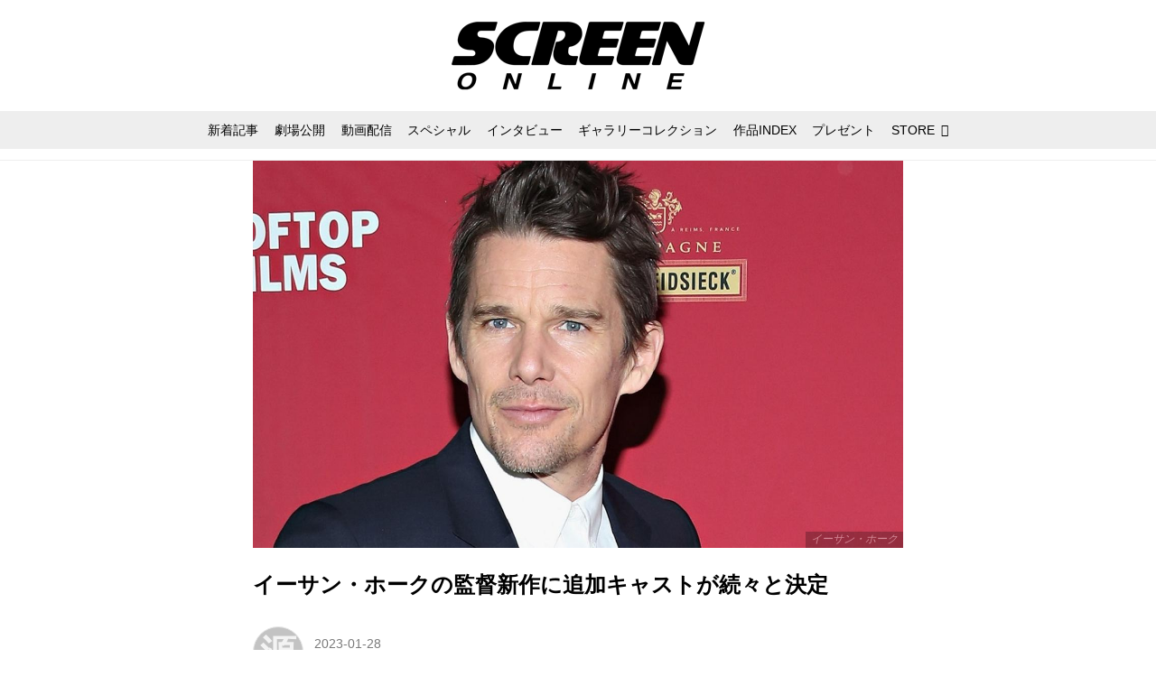

--- FILE ---
content_type: text/html; charset=utf-8
request_url: https://screenonline.jp/_ct/17602913?fr=wg&ct=rel
body_size: 18740
content:
<!DOCTYPE html>
<html lang="ja">
<head>

<meta charset="utf-8">
<meta http-equiv="X-UA-Compatible" content="IE=Edge">
<meta name="viewport" content="width=device-width, initial-scale=1">
<meta name="format-detection" content="telephone=no">
<link rel="shortcut icon" href="https://d1uzk9o9cg136f.cloudfront.net/f/portal/16777332/custom/2019/06/03/0b688323cc2794c1c48c6ccb33e67516f8154938.png">
<link rel="apple-touch-icon" href="https://d1uzk9o9cg136f.cloudfront.net/f/portal/16777332/custom/2019/06/03/0b688323cc2794c1c48c6ccb33e67516f8154938.png">
<link rel="alternate" type="application/rss+xml" href="https://screenonline.jp/_rss/rss20.xml" title="SCREEN ONLINE（スクリーンオンライン） - RSS Feed" />









<title>イーサン・ホークの監督新作に追加キャストが続々と決定 - SCREEN ONLINE（スクリーンオンライン）</title>

<meta name="description" content="イーサン・ホークが監督、製作、共同脚本を手がけ、彼の娘のTV『ストレンジャー・シングス 未知の世界』のマヤ・ホークが主演する、米作家フラナリー・オコナーの映画『山猫』Wildcat の共演者が決定。">







<link rel="canonical" href="https://screenonline.jp/_ct/17602913">


<meta http-equiv="Last-Modified" content="Sat, 28 Jan 2023 08:30:00 +0900">





<!-- Piwik -->

<script id="script-piwik-setting">
window._piwik = {
	'BASE':'https://acs01.rvlvr.co/piwik/',
	'trackers':{
		'173':null,
		'537':null,
	},
	'pageview':null,
	'event':null,
}
</script>


<script src="/static/dinoportal/js/piwikutil.js" async defer></script>





<noscript>
<img src="https://acs01.rvlvr.co/piwik/piwik.php?idsite=537&rec=1&url=https%3A//screenonline.jp/_ct/17602913%3Ffr%3Dwg%26ct%3Drel" style="border:0;display:none" alt="" width=1 height=1>
<img src="https://acs01.rvlvr.co/piwik/piwik.php?idsite=173&rec=1&url=https%3A//screenonline.jp/_ct/17602913%3Ffr%3Dwg%26ct%3Drel" style="border:0;display:none" alt="" width=1 height=1>

</noscript>

<!-- End Piwik Tracking Code -->
<!-- /page.PIWIK_BASE_URL, /is_preview -->





<meta name="twitter:widgets:csp" content="on">
<meta name="twitter:card" content="summary_large_image">
<meta property="og:type" content="article">
<meta property="og:url" content="https://screenonline.jp/_ct/17602913">

<meta property="og:title" content="イーサン・ホークの監督新作に追加キャストが続々と決定 - SCREEN ONLINE（スクリーンオンライン）">



<meta property="og:image" content="https://d1uzk9o9cg136f.cloudfront.net/f/16782943/rc/2023/01/27/010ad759a496ba42149734217f67016249c6a956_xlarge.jpg">
<meta property="og:image:width" content="1280">
<meta property="og:image:height" content="763">


<meta property="og:description" content="イーサン・ホークが監督、製作、共同脚本を手がけ、彼の娘のTV『ストレンジャー・シングス 未知の世界』のマヤ・ホークが主演する、米作家フラナリー・オコナーの映画『山猫』Wildcat の共演者が決定。">






<link rel="stylesheet" href="/static/lib/js/jquery-embedhelper.css?_=251225165549">


<link rel="preload" href="/static/lib/fontawesome-4/fonts/fontawesome-webfont.woff2?v=4.7.0" as="font" type="font/woff2" crossorigin>
<link rel="preload" href="/static/lib/ligaturesymbols-2/LigatureSymbols-2.11.ttf" as="font" type="font/ttf" crossorigin>

<script id="facebook-jssdk">/* hack: prevent fb sdk in body : proc by jquery-embedheler */</script>
<style id="style-prevent-animation">*,*:before,*:after{-webkit-transition:none!important;-moz-transition:none!important;transition:none!important;-webkit-animation:none!important;-moz-animation:none!important;animation:none!important}</style>


<link rel="stylesheet" href="/static/dinoportal/css/reset.css?251225165549">
<link rel="stylesheet" href="/static/dinoportal/css/common.css?251225165549">
<link rel="stylesheet" href="/static/dinoportal/css/common-not-amp.css?251225165549">
<link rel="stylesheet" href="/static/user-notify/user-notify.css?251225165549">
<link rel="stylesheet" href="/static/wf/css/article.css?251225165549">
<link rel="stylesheet" href="/static/wf/css/article-not-amp.css?251225165549">
<link rel="stylesheet" href="/static/dinoportal/css/print.css?251225165549" media="print">

<link rel="stylesheet" href="/static/lib/jquery-carousel/jquery-carousel.css?251225165549">
<link rel="stylesheet" href="/static/lib/jquery-carousel-2/jquery-carousel.css?251225165549">

<link href="/static/lib/ligaturesymbols-2/LigatureSymbols.min.css" rel="stylesheet" type="text/css">
<link href="/static/lib/ligaturesymbols-2/LigatureSymbols.min.css" rel="stylesheet" type="text/css">
<link href="/static/lib/rvlvr/rvlvr.css" rel="stylesheet">

<link rel="stylesheet" href="/static/dinoportal/custom/maxwidth.css?251225165549">


<!-- jquery migrate for develop -->
<script src="/static/lib/js/jquery-3.7.1.min.js"></script>
<script src="/static/lib/js/jquery-migrate-3.5.2.min.js"></script>	
<script src="/static/lib/js/jquery-migrate-enable.js"></script>

<script src="/static/lib/js/jquery-utils.js?251225165549"></script>




<script>$(function(){setTimeout(function(){$('#style-prevent-animation').remove();},1000)});</script>

<script>window._langrc={login:'ログイン',search:'検索'}</script>

<link rel="preload" href="https://fonts.gstatic.com/s/lobstertwo/v13/BngMUXZGTXPUvIoyV6yN5-fN5qU.woff2" as="font" type="font/woff2" crossorigin>

<link rel="stylesheet" href="/static/dinoportal/css/content.css?251225165549">
<link rel="stylesheet" href="/static/dinoportal/css/content-not-amp.css?251225165549">
<link rel="stylesheet" href="/static/dinoportal/css/content-paging.css?251225165549">
<link rel="stylesheet" href="/static/dinoportal/custom/content-sns-buttons-top-small.css?251225165549">
<link rel="stylesheet" media="print" onload="this.media='all'" href="/static/wf/css/article-votes.css?251225165549">
<link rel="stylesheet" media="print" onload="this.media='all'" href="/static/wf/css/article-carousel.css?251225165549">
<link rel="stylesheet" media="print" onload="this.media='all'" href="/static/wf/css/article-album.css?251225165549">
<link rel="stylesheet" media="print" onload="this.media='all'" href="/static/lib/js/tbl-md.css?251225165549">
<link rel="stylesheet" media="print" onload="this.media='all'" href="/static/wf/css/article-list.css?251225165549">
<link rel="stylesheet" media="print" onload="this.media='all'" href="/static/wf/css/article-lbox.css?251225165549">
<link rel="stylesheet" media="print" onload="this.media='all'" href="/static/wf/css/article-afls.css?251225165549">




<style>body:not(.ptluser-logined) .limited-more.init>span:after{content:'ログインして本文を読む'}.network-error>span:after,.limited-more.error>span:after{content:'通信エラーです' '\0a' 'しばらくして再読み込みしてください'}.album-link-title:empty::after{content:'アルバム'}.vote-result[data-content-cached-at-relative-unit="sec"]::before{content:attr(data-content-cached-at-relative-num)"秒前の集計結果"}.vote-result[data-content-cached-at-relative-unit="sec"][data-content-cached-at-num="1"]::before{content:attr(data-content-cached-at-relative-num)"秒前の集計結果"}.vote-result[data-content-cached-at-relative-unit="min"]::before{content:attr(data-content-cached-at-relative-num)"分前の集計結果"}.vote-result[data-content-cached-at-relative-unit="min"][data-content-cached-at-num="1"]::before{content:attr(data-content-cached-at-relative-num)"分前の集計結果"}.vote-result[data-content-cached-at-relative-unit="day"]::before{content:attr(data-content-cached-at-relative-num)"日前の集計結果"}.vote-result[data-content-cached-at-relative-unit="day"][data-content-cached-at-num="1"]::before{content:attr(data-content-cached-at-relative-num)"日前の集計結果"}</style>


<script id="script-acs-flags">
window._use_acs_content_dummy=false;
window._use_vpv_iframe=false;
</script>




<!-- custom css as less  -->


<script id="style-site-custom-evals">window._adjustwidgets = {start:2, step:4}</script>

<style id="style-site-custom" type="text/less">

/**** imported colors.less ****/


@colors-base: #666; 
@colors-base-bg: white; 
@colors-base-box: @colors-base; 
@colors-base-box-bg: fade(@colors-base, 8%); 

@colors-header: @colors-base; 
@colors-header-bg: @colors-base-bg; 
@colors-header-menu: @colors-header; 
@colors-header-menu-bg: @colors-header-bg; 
@colors-header-menu-active: black; 
@colors-header-menu-active-bg: transparent; 
@colors-header-menu-active-mark: black; 
@colors-header-shadow: #eee; 

@colors-footer: @colors-base-box; 
@colors-footer-bg: @colors-base-box-bg; 

@colors-widget: @colors-base-box; 
@colors-widget-bg: @colors-base-box-bg; 
@colors-marble: @colors-widget; 
@colors-marble-bg: @colors-widget-bg; 
@colors-marblebar: @colors-base; 
@colors-marblebar-bg: @colors-base-bg; 


@colors-menufeed-title: black; 
@colors-contents-title: @colors-base; 
@colors-cards-bg: #eee; 

@colors-content-heading: @colors-base; 
@colors-content-heading-decoration: @colors-base; 
@colors-content-subheading: @colors-base; 
@colors-content-subheading-decoration: @colors-base; 
@colors-content-body-link: inherit; 
@colors-content-body-link-active: inherit; 
@colors-content-quote: @colors-base-box; 
@colors-content-quote-bg: @colors-base-box-bg; 
@colors-content-box: @colors-base-box; 
@colors-content-box-bg: @colors-base-box-bg; 


@colors-paging-current: @colors-base-box; 
@colors-paging-current-bg: @colors-base-box-bg; 


@colors-spiral-header: @colors-header; 
@colors-spiral-header-bg: @colors-header-bg; 
@colors-spiral-header-shadow: @colors-header-shadow;



@colors-btn: black;
@colors-btn-bg: #eee;
@colors-btn-border: #ccc;

@colors-btn-colored: white;
@colors-btn-colored-bg: hsl(359, 57%, 49%);
@colors-btn-colored-border: hsl(359, 57%, 49%);


@colors-tab-active: hsl(359, 57%, 49%);



body {
	color: @colors-base;
	background: @colors-base-bg;
}
.content-info {
	color: @colors-base;
}

*,*:after,*:before {
	border-color: fade(@colors-base, 50%);
}



#header-container,
.menu-overflowed > .container {
	color: @colors-header;
}
#header-bgs:after {
	border-bottom-color: @colors-header-shadow;
}


.spiral-header-container {
	color: @colors-spiral-header;
}
.spiral-header-bgs {
	border-bottom-color: @colors-spiral-header-shadow;
}




#header-menu {
	color: @colors-header-menu;
}

.menu-overflowed > .container {
	color: @colors-header-menu;
	background: @colors-header-menu-bg;
}

#header-bg {
	background: @colors-header-bg;
}
.spiral-header-bg {
	background: @colors-spiral-header-bg;
}
#header-menu-bg {
	background: @colors-header-menu-bg;
}


#header:not(.initialized) {
	background: @colors-header-bg;
}
@media (max-width:767px) {
	#header:not(.initialized) #header-menu {
		background: @colors-header-menu-bg;
	}
}

#header-menu > a:hover,
#header-menu > a.active {
	color: @colors-header-menu-active;
	background: @colors-header-menu-active-bg;
}
#header-menu > a:hover:after,
#header-menu > a.active:after {
	border-bottom-color: @colors-header-menu-active-mark;
}


#footer {
	color: @colors-footer;
	background: @colors-footer-bg;
}


.newsfeed-block-header h2 {
	color: @colors-menufeed-title;
}

#newsfeed .wfcontent .content-link .content-title {
	color: @colors-contents-title;
}


#newsfeed.newsfeed-all-display-type-photo,
#newsfeed.newsfeed-all-display-type-card {
	background: @colors-cards-bg;
}


body.page-ctstock #main > .content .content-summary a:not(.btn),
body.page-ctstock #main > .content .content-body-body a:not(.btn),
body.page-content #main > .content .content-summary a:not(.btn),
body.page-content #main > .content .content-body-body a:not(.btn) {
	color: @colors-content-body-link;
}
body.page-ctstock #main > .content .content-summary a:not(.btn):hover,
body.page-ctstock #main > .content .content-summary a:not(.btn):active,
body.page-ctstock #main > .content .content-body-body a:not(.btn):hover,
body.page-ctstock #main > .content .content-body-body a:not(.btn):active,
body.page-content #main > .content .content-summary a:not(.btn):hover,
body.page-content #main > .content .content-summary a:not(.btn):active,
body.page-content #main > .content .content-body-body a:not(.btn):hover,
body.page-content #main > .content .content-body-body a:not(.btn):active {
	color: @colors-content-body-link-active;
}

.article > .article-heading {
	color: @colors-content-heading;
	border-color: @colors-content-heading-decoration;
}
.article > .article-subheading {
	color: @colors-content-subheading;
	border-color: @colors-content-subheading-decoration;
}


.article > .quotebox {
	color: @colors-content-quote;
	background: @colors-content-quote-bg;
}
.article > p.box {
	color: @colors-content-box;
	background: @colors-content-box-bg;
}



body:not(.custom-sidebar-separate) .widgets,
body.custom-sidebar-separate .widgets > *,
#newsfeed .widget {
	color: @colors-widget;
	background: @colors-widget-bg;
}


#newsfeed .marble {
	color: @colors-marble;
	background: @colors-marble-bg;
}
#newsfeed .marblebar {
	color: @colors-marblebar;
	background: @colors-marblebar-bg;
}


.btn,
.btn:hover,
.btn:active,
a.btn,
a.btn:hover,
a.btn:active,
a.btn:visited,
button,
button:hover,
button:active,
input[type="button"], input[type="submit"], input[type="reset"],
input[type="button"]:hover, input[type="submit"]:hover, input[type="reset"]:hover,
input[type="button"]:active, input[type="submit"]:active, input[type="reset"]:active {
	color:@colors-btn;
	background:@colors-btn-bg;
	border:1px solid @colors-btn-border;
}

.btn-colored, .btn-colored:hover, .btn-colored:active,
.btn-colored[disabled], .btn-colored[disabled]:hover,
a.btn-colored, a.btn-colored:hover, a.btn-colored:active, a.btn-colored:visited,
a.btn-colored[disabled], a.btn-colored[disabled]:hover, a.btn-colored[disabled]:visited,
input[type="button"].btn-colored, input[type="button"].btn-colored:hover, input[type="button"].btn-colored:active,
button:not([type]):not(.btn-normal),
button[type="submit"]:not(.btn-normal), input[type="submit"]:not(.btn-normal),
button[type="submit"]:not(.btn-normal):hover, input[type="submit"]:not(.btn-normal):hover,
button[type="submit"]:not(.btn-normal):active, input[type="submit"]:not(.btn-normal):active {
	color:@colors-btn-colored;
	background:@colors-btn-colored-bg;
	border:1px solid @colors-btn-colored-border;
}

.nav-tabs > li.active > a,
.nav-tabs > li.active > a:hover,
.nav-tabs > li > a:hover {
	border-bottom-color:@colors-tab-active;
}
.nav-tabs > li > a:hover {
	border-bottom-color:fade(@colors-tab-active, 30%);
}


body.page-ctstock #main>.content .content-body-body a.content-paging-link.content-paging-link-current,
body.page-ctstock #main>.content .content-body-body a.content-paging-link:hover,
body.page-content #main>.content .content-body-body a.content-paging-link.content-paging-link-current,
body.page-content #main>.content .content-body-body a.content-paging-link:hover {
	color: @colors-paging-current;
	background: @colors-paging-current-bg;
	border-color: @colors-paging-current;
}


/**** end of imported colors.less ****/


@colors-main: #000;
@colors-sub: #ea5549;
@colors-base: #222;
@colors-header: @colors-main; 
@colors-header-shadow: #fff;
@colors-cards-bg: #fff;
@colors-widget-bg: #fff;



/**** imported sidebar-separate.css ****/



body.custom-sidebar-separate {}

.widgets {
	padding: 0;
	background: transparent;
}

.widgets > * {
	padding: 20px;
	background: #f8f8f8;
}

.widgets > .nopadding {
	padding: 0;
}

.widget h3:first-child {
	padding-top: 0;
}

.widgets {
	border: 4px solid transparent;
}
body:not(.custom-sidebar-left) .widgets {
	border-right: none;
}
body.custom-sidebar-left .widgets {
	border-left: none;
}

.widgets > * + *, .widget + .widget {
	margin-top: 4px;
}

.main-contents {
	padding-top: 4px;
}
/**** end of imported sidebar-separate.css ****/



/**** imported feed-card-mobile-2cols.css ****/


body.custom-feed-card-mobile-2cols {}

@media (max-width :767px) {
	.newsfeed.newsfeed-all-display-type-photo .widget-wrap + .wfcontent,
	.newsfeed.newsfeed-all-display-type-card .widget-wrap + .wfcontent,	
	.newsfeed.newsfeed-all-display-type-photo .wfcontent + .wfcontent,
	.newsfeed.newsfeed-all-display-type-card .wfcontent + .wfcontent {
		width: 48%;
		width: -webkit-calc(50% - 7.5px);
		width: calc(50% - 7.5px);
		width: ~"calc(50% - 7.5px)"; 
		
		float: none;
		display: inline-block;
		vertical-align: top;
		
		margin-left: 5px! important;
		margin-right: 0! important;
	}
}

/**** end of imported feed-card-mobile-2cols.css ****/



/**** imported sidebar-left.css ****/



body.custom-sidebar-left {}

@media ( min-width : 768px) {
	.inserted-spiral .spiral-contents-container,
	#main-contents-container {
		padding-right: 0;
		padding-left: 314px;
	}
	.inserted-spiral .spiral-contents {
		margin-right:0;
	}
	.widgets {
		right: auto;
		left: 0
	}
}

/**** end of imported sidebar-left.css ****/


@adjustwidgets: ~`window._adjustwidgets = {start:2, step:4}`;

a#user-notifies-toggle, a#signup-icon, 
.content-bookmark.dummy-nativead, 
a.content-sponsored,
.wfuser-site, .user-heading-site,
.content-author-site-wrap,
.widget-content-author-site-wrap,
#newsfeed .wfcontent .content-body
 { display:none; }

#header-title {
	transition: .3s;
}
@media (min-width: 768px) {
	#header-title {
		max-width: 300px;
		width: 300px;
		padding: 14px 0;
	}
	#header.slide-up #header-title {
		width: 178px;
		padding-bottom: 10px;
	}
}
@media (max-width: 767px) {
	#header-title {
		width: 220px;
		padding: 14px 0;
	}
	#header.slide-up #header-title {
		width: 145px;
		padding: 8px 0 4px;
	}
}
#header-title > a > img {
	width: 100%;
}
#header-menu .nav-scroll a:hover::after, 
#header-menu .nav-scroll a.active::after {
	display: none;
}

#tag-heading.is-header-menu-tag .image-bg-blur, #tag-heading.is-header-menu-tag::after, #tag-heading.is-header-menu-tag h1.feed-title.tag-heading-tag i, #main > #tag-heading.is-header-menu-tag {
	display: none;
}
#tag-heading.is-header-menu-tag {
	display: block;
	padding: 0;
	font-size: 150%;
	font-weight: bold;
}
#tag-heading.is-header-menu-tag .container {
	margin: 0;
	padding: 0;
}
#tag-heading.is-header-menu-tag h1.feed-title.tag-heading-tag {
	line-height: 1.4;
	padding: .67em 0;
}
#tag-heading.is-header-menu-tag h1.feed-title.tag-heading-tag a {
	color: #000;
	text-shadow: none;
}
#newsfeed .content-author-info > .flex-item[data-pubdate]:after,
.my-newsfeed .content-author-info > .flex-item[data-pubdate]:after {
	content:attr(data-pubdate);
	display:block;
}
.newsfeed-all-display-type-card:not(.newsfeed-block) .content-title {
	line-height:1.4;
	white-space:normal;
	max-height: none;
	height: 4.2em;
	height: -webkit-calc(1.4em * 3);
	height: calc(1.4em * 3);
	height: ~"calc(1.4em * 3)";
	overflow: hidden;
	display: block;
}
@supports (-webkit-line-clamp:3) {
	.newsfeed-all-display-type-card:not(.newsfeed-block) .content-title {
	display: -webkit-box;
	-webkit-box-orient: vertical;
	-webkit-line-clamp: 3;
	}
}
#newsfeed .wfcontent .content-leading > a {
	position: relative;
	overflow: hidden;
}
#newsfeed .wfcontent .content-leading > a::after {
	content: "";
	position: absolute;
	z-index: 1;
	height: auto;
	text-align: center;
	font-size: 0.6em;
	padding: .3em 1em;
	left: 0px;
	top: 4px;
	font-weight: bold;
}
#newsfeed .wfcontent[data-pubdate-recent$="d"] .content-leading > a::after {
	content: "NEW";
	background: @colors-main;
	color: #fff;
}

.content-leading.flex-item {
	width: 30%;
}
.content-leading.flex-item + .flex-item {
	width: 70%;
}
#newsfeed .wfcontent .content-leading > a {
	background-position-x: 50%!important;
}
.newsfeed-all-display-type-card .wfcontent .wfcontent-container::after {
	background: linear-gradient(to right,@colors-sub 50%,transparent 50%);
}
@media (max-width:767px) {
	.widget-wrap { display: block; }
	#newsfeed .wfcontent .content-body {
		font-size: 90%;
	}
	.content-leading.flex-item {
		width: 32%;
	}
	.content-leading.flex-item + .flex-item {
		width: 68%;
	}
	#newsfeed .wfcontent .content-link {
		font-size: 80%;
	}
	.widget-content-leading {
		width: 40%;
	}
	.widget-content-text {
		width: 60%;
	}
	.widget-content-leading .img-wrap::before {
		padding-top: 75%;
	}
	.widget-content-title {
		font-size: 90%;
		font-weight: normal;
		line-height: 1.5;
	}
	.widget-content-title, .content-region .widget-content.with-author-info .widget-content-title, .content-region .widget-content.no-author-info .widget-content-title {
		max-height: 4.4em;
		-webkit-line-clamp: 3;
	}
	.widget-content-author {
		display: none;
	}
	#newsfeed .widget {
		background: @colors-widget-bg;
		padding: 20px 15px;
		margin: 0;
	}
 	#newsfeed .widget.store_item {
		margin: 15px;
	}
}


@media (max-width:767px) {
	.page-tag .heading#path-custom-feed-heading {
		padding-left: 15px;
		padding-right: 15px;
	}
}

/* コンテンツ */
.article > .article-heading {
	border-bottom: none;
	border-left: 8px solid;
	margin: 3.5em 0 1.5em;
	padding: 5px 0 5px 10px;
	line-height: 1.4;
	letter-spacing: .05em;
	font-size: 125%;
}
.article > .article-subheading {
	margin: 3em 0 1.5em;
	font-size: 110%;
	line-height: 1.4;
	letter-spacing: .05em;
}
.article > .article-heading + .article-subheading {
	margin-top: 1.5em;
}

.content-summary, .article>p.summary, .article p {
	letter-spacing: .05em;
	line-height: 1.8;
}
/*.content .content-tags {
	display: none;
}
.content-body-custom-bottom + .content-info + .content-tags {
	display:block;
}*/
#main>.content a.content-tag {
	border-radius: 2em;
	padding: 0.55em 0.9em 0.52em;
	margin: 0 0.6em 0.6em 0;
	font-weight: bold;
}
#main > .content .content-region a.content-tag, 
#main > .content .content-cover-style-none a.content-tag, 
#main > .content .content-cover.content-cover-style-narrow a.content-tag {
	color: #333;
	background: #f4f4f4;
	border: none;
	box-shadow: none;
}
#main > .content .content-region a.content-tag:hover, 
#main > .content .content-cover-style-none a.content-tag:hover, 
#main > .content .content-cover.content-cover-style-narrow a.content-tag:hover {
	color: #fff;
	background: #000;
}
.content-body .content-tags>.content-tag>span {
	opacity: 1;
}
.content-body .content-info, 
.content-cover .content-info {
	margin-top: 30px;
	margin-bottom: 20px;
}
#main>.content a.content-tag::before {
	content: '#';
	margin-right: 3px;
}
@media (min-width:768px) {
	.content-region .widgets {
		padding: 0;
	}
	.content-region .widget-content {
		margin: 15px 0 0 0 !important;
		width: 49%;
	}
	.content-region .widget-content:nth-child(even){
		margin-left: 2% !important;
	}
}
@media (max-width: 767px) {
	.content-region .widgets {
		font-size: 100%;
	}
	.content-region .widgets .widget-content {
		width: 100%;
	}
	.content-region .widget-content + .widget-content {
		margin-top: 8px !important;
	}
}
body.page-content #main > .content .content-body-body a:not(.btn) {
	text-decoration: underline;
}
body.page-content #main > .content .content-body-body a:not(.btn):hover {
	text-decoration: underline;
	color: @colors-sub;
}
.ads-google {
	padding: 8px 0;
	text-align: center;
}
/* 記事下の広告 */
.ct-ad-wrap {
	margin: 40px 0;
	padding: 0 16px;
}
.ct-ad-wrap > .flex-container > .flex-item {
	width: 300px;
	height: 250px;
}
@media (max-width: 767px) {
	.ct-ad-wrap {
	margin: 40px -15px;
	}
	.ct-ad-wrap > .flex-container > .flex-item {
	margin: 0 auto;
	}
	.ct-ad-wrap > .flex-container > .flex-item:nth-child(1) {
	margin: 0 auto 40px;
	}
}
.sns-shares-content-top + .content-gam-under_share_btn {
	margin-top: 2em;
}

div[class*="ad--gam"] {
	text-align: center;
	margin-left: auto;
	margin-right: auto;
}


/* トップに GAM を設置するために全体の幅調整 */
@media (min-width: 768px){
	#main-contents-container {
		padding-left: 320px;
	}
	.newsfeed-block-header-container,
	.newsfeed-block.newsfeed-all-display-type-card .newsfeed-block-contents {
		padding: 0 ;
	}

	body:not(.page-content) #main, .inserted-spiral .spiral-header-defaults, .inserted-spiral .spiral-contents-container, #header-defaults, body.custom-header-menu-always-mobile #header-menu, #common-header, #main>.breadcrumbs>ol, #footer-container {
		max-width: 1048px;
	}
}

/* 広告調整 */
[class^="ads-yone"] {
	text-align: center;
}
.ads-yone--inner-billboard {
	margin: 16px 0;
}

#newsfeed.newsfeed-all-display-type-normal .adsense-wrap {
	border-top: 1px solid #eee;
	border-bottom: 1px solid #eee;
	padding-top: 8px;
}
._popIn_recommend ._popIn_recommend_header {
	border-bottom-color: @colors-base!important;
}
.widget h3 { color: @colors-base; }
ul.widget-tags-list > li:hover { color: @colors-sub; }

</style>
<script>
<!--
/* custom css */
(function(d, s){
	var m, rx = /^@(import|requirejs:)\s+(\((css|less)\))?\s*(url\()?('|"|)(.+?)\5(\))?;/gm;
	var scripts = {};
	var bc = [], hd = d.getElementsByTagName('head')[0];
	function procCustomLess(custom_css) {
		custom_css =
			custom_css
				.replace(/\/\*([\S\s]*?)\*\//mg, '')
				.replace(/\/\/.*$/g, '');
		// console.log('custom_css:\n' + custom_css);
		while (m = rx.exec(custom_css)) {
			var cmd = m[1], arg = m[6];
			if (arg.indexOf('/static/dinoportal/custom/') != 0) {
				continue;
			}
			console.log('custom css:cmd=' + cmd + ',arg=' + arg);
			({
				'import': function(arg, m){
					m = arg.match(/^.+\/([^\/]*)\.(css|less)$/);
					if (m) {
						bc.push('custom-' + m[1]);
					}
				},
				'requirejs:': function(arg, m){
					m = arg.match(/^.+\/([^\/]*)\.(js)$/);
					if (m) {
						// $('<'+'script src='+m[2]+'></'+'script>').appendTo('body');
						s = d.createElement('script');
						s.src = arg;
						hd.appendChild(s);
					}
				},
			}[cmd]||(function(){}))(arg);
		}
	}
	function procCustomLessImported(custom_css){
		// chrome 101 workaround #4302 / server side import css,less
		var m, rx2 = /\*\*\* imported ((\S+)\.(less|css)) \*\*\*/gm;
		while (m = rx2.exec(custom_css)) {
			console.log('custom css server imported:' + m[1])
			bc.push('custom-' + m[2]);
		}
	}
	var custom_css = (d.getElementById('style-site-custom')||{}).innerHTML;
	custom_css && procCustomLess(custom_css);
	custom_css && procCustomLessImported(custom_css);
	custom_css = (d.getElementById('style-path-custom')||{}).innerHTML;
	custom_css && procCustomLess(custom_css);
	custom_css && procCustomLessImported(custom_css);
	$(function(){
		d.body.className = d.body.className + ' ' + bc.join(' ');
		$(document).trigger('loadcustoms');
		window._customized = {};
		$.each(bc, function(i, v){
			var vname = v.replace(/custom-/, '').replace(/-/g, '_');
			window._customized[vname] = true;
		});
		console.log('body.' + bc.join('.'));
		console.log('window._customized', window._customized);
	});
})(document);
/*  less */
window.less = { env:'development', errorReporting:'console', dumpLineNumbers: "comments", logLevel:2, compress:false, javascriptEnabled:true };

(function(){
	var ls = document.getElementById('style-site-custom'),
		ls_txt = ls.textContent.replace(
			/^\/\*\*\* external import: (.+) \*\*\*\//gm, function(a, href){
				var ln = document.createElement('link');
				ln.setAttribute('data-from-customcss', '1');
				ln.rel = 'stylesheet';
				ln.href = href;
				ls.parentNode.insertBefore(ln, ls);
				console.log('custom css: inserted external link[rel="stylesheet"]', ln);
				return '/* replaced */';
			});
})();

(function(s){
	if (window.navigator.userAgent.match(/msie (7|8|9|10)/i)) {
		s.src = '/static/lib/less/less.min.js?_=251225165549';
	} else {
		s.src = '/static/lib/less-4.1.2/less.min.js?_=251225165549';
	}
	document.head.appendChild(s);
})(document.createElement('script'));

/*  */
// ' -->
</script>



<!-- end of custom css -->

<style id="style-spaceless-init">.spaceless > * { float:left; }</style>

<!-- acs --><!-- Global site tag (gtag.js) - Google Analytics -->
<script async src="https://www.googletagmanager.com/gtag/js?id=UA-12626894-1"></script>
<script>
  window.dataLayer = window.dataLayer || [];
  function gtag(){dataLayer.push(arguments);}
  gtag('js', new Date());

  gtag('config', 'UA-12626894-1');
  gtag('config', 'G-KSB4DTLXPG');
 
 
 
 window.gtag = window.gtag||function(){dataLayer.push(arguments)};
function _vpvup(ev){
	// 仮想PVイベントを送信
	gtag('event', 'page_view', {
		page_path: '/' + ev.detail.new_href.split('/').slice(3).join('/'),
		page_location: ev.detail.new_href,
		page_referrer: ev.detail.old_href,
	});
}
// URL変更でPVアップ : GA4の拡張計測機能を活かす場合は不要
document.addEventListener('_changehref', _vpvup);
// 一覧の動的ページ追加でPVアップ
document.addEventListener('_virtualpv', _vpvup);
</script>

<meta name="google-site-verification" content="EKuhy055kYHXDEhG852el55lvKTj-cTtwK-z_MXz3AM" />

<!-- Twitter universal website tag code -->
<script>
!function(e,t,n,s,u,a){e.twq||(s=e.twq=function(){s.exe?s.exe.apply(s,arguments):s.queue.push(arguments);
},s.version='1.1',s.queue=[],u=t.createElement(n),u.async=!0,u.src='//static.ads-twitter.com/uwt.js',
a=t.getElementsByTagName(n)[0],a.parentNode.insertBefore(u,a))}(window,document,'script');
// Insert Twitter Pixel ID and Standard Event data below
twq('init','o5kio');
twq('track','PageView');
</script>
<!-- End Twitter universal website tag code -->

<!-- //Connect Container: Platform One 21153358 -->
<script src="//get.s-onetag.com/89f7ca13-c413-4974-8a7f-9877fee11e16/tag.min.js" async defer></script><!-- /acs -->

</head>
<body class="page-content page-content-17602913 " data-hashscroll-margin="return 8 + $('#header-menu').height() + $('#header-container').height()">







<div id="left-menu">
	<div id="left-menu-container">
		<ul class="menu vertical">
			<li class="menu-item" id="left-menu-font-expander"><a class="font-expander" href="#"></a></li>
			<li class="divider"></li>
			<li id="left-menu-home" class="menu-item active"><a href="https://screenonline.jp"><i class="fa fa-home fa-fw"></i> ホーム</a></li>
					
		<li class="menu-item ">
			
			
			
			<a class="menu-page" href="/title-index"><i class="fa fa-list-ul fa-fw"></i> 作品INDEX</a>
			
			
			
			
			
			
			
			
		</li>
		
		<li class="menu-item ">
			
			
			
			<a class="menu-page" href="/about"><i class="fa fa-info-circle fa-fw"></i> SCREEN ONLINEについて</a>
			
			
			
			
			
			
			
			
		</li>
		
		<li class="menu-item ">
			
			
			
			<a class="menu-page" href="/adino"><i class="fa fa-volume-up fa-fw"></i> 広告掲載について</a>
			
			
			
			
			
			
			
			
		</li>
		
		<li class="menu-item ">
			
			<a class="menu-externallink" href="https://screenstore.jp/"  target="_blank"><i class="fa fa-shopping-basket fa-fw"></i> SCREEN STORE</a>
			
			
			
			
			
			
			
			
			
			
		</li>
		
		<li class="menu-item ">
			
			
			
			
			
			<a class="menu-contact" href="/contact"><i class="fa fa-envelope-o fa-fw"></i> お問い合わせ</a>
			
			
			
			
			
			
		</li>
		
		<li class="menu-item ">
			
			<a class="menu-externallink" href="http://www.kindaieigasha.co.jp"  target="_blank"><i class="fa fa-external-link fa-fw"></i> 運営会社</a>
			
			
			
			
			
			
			
			
			
			
		</li>
		
		<li class="menu-item ">
			
			
			
			<a class="menu-page" href="/press_release"><i class="fa fa-folder-open fa-fw"></i> プレスリリース</a>
			
			
			
			
			
			
			
			
		</li>
		
		<li class="menu-item ">
			
			
			
			<a class="menu-page" href="/guide_shortcut"><i class="fa fa-bookmark fa-fw"></i> ホーム画面に追加する方法</a>
			
			
			
			
			
			
			
			
		</li>
		

		</ul>
	</div>
</div>

<div id="header">
	<div id="header-container">
		<div id="header-bgs"><div id="header-bg"></div><div id="header-menu-bg"></div></div>
		<div id="header-defaults" class="flex-container flex-mobile">

			<div id="header-title" class="flex-item flex-order-1 fillchild">
				<a href="https://screenonline.jp" class="centeringchild-v">
								
				<img src="https://d1uzk9o9cg136f.cloudfront.net/f/portal/16777332/rc/2019/05/31/8a4db07ac4a0821fe06859ece3b5c61245454cc2.png" srcset="https://d1uzk9o9cg136f.cloudfront.net/f/portal/16777332/rc/2019/05/31/8a4db07ac4a0821fe06859ece3b5c61245454cc2.png 1x
						,https://d1uzk9o9cg136f.cloudfront.net/f/portal/16777332/rc/2019/05/31/39d8a64c9ebbee0e8bc92c964b25d35574d9f79c.png 2x
						,https://d1uzk9o9cg136f.cloudfront.net/f/portal/16777332/rc/2019/05/31/fbbdee46718c0527ff2a99412f8828bb32719f5b.png 3x
				" alt="SCREEN ONLINE（スクリーンオンライン）"
				>
				

				</a>
			</div>

			<div id="header-menu" class="flex-item flex-order-2 flexible spaceless flex-container flex-mobile justify-content-flex-start customized">
				<!-- free_box1 --><div class="nav-scroll">
<a href="/_tags/新着記事" data-tag="新着記事"><span>新着記事</span></a>
<a href="/_tags/新作映画" data-tag="新作映画"><span>劇場公開</span></a>
<a href="/_tags/動画配信" data-tag="動画配信"><span>動画配信</span></a>
<a href="/_tags/スペシャル" data-tag="スペシャル"><span>スペシャル</span></a>
<a href="/_tags/インタビュー" data-tag="インタビュー"><span>インタビュー</span></a>
<a href="/_tags/ギャラリーコレクション" data-tag="ギャラリーコレクション"><span>ギャラリーコレクション</span></a>
<a href="/title-index"><span>作品INDEX</span></a>
<a href="/_tags/プレゼント" data-tag="プレゼント"><span>プレゼント</span></a>
<a href="https://screenstore.jp/" target="_blank"><span> STORE</span></a>
</div>
				
			</div>
			<div id="header-right" class="flex-item flex-order-3 flex-center spaceless flex-container align-items-center wrap flex-mobile">
				<a id="search-icon" href="/_fq" class="flex-item">
					<i class="fa fa-search"></i>
				</a>
				




<a id="user-notifies-toggle" href="#"><i class="fa fa-info-circle"></i></a>

<div id="user-notifies">
	<div class="user-notifies-content">
		<div class="user-notifies-title">
			<span class="fa fa-info-circle"></span>
			<span id="user-notifies-close"><i class="fa fa-times"></i></span>
		</div>
		<div class="user-notify template" data-notify-updated="2000-01-01T09:00Z">
			<div class="user-notify-overview">
				<span class="user-notify-date">2000-01-01</span>
				<span class="user-notify-message">template</span>
			</div>
			<div class="user-notify-detail">
				<div class="user-notify-detail-content">template</div>
			</div>
		</div>
		<div class="user-notify-nothing">
			<div for-lang="ja">お知らせはありません</div>
			<div for-lang="en">No Notification</div>
		</div>
		
		
		
	</div>
</div>
<div class="user-notify-loaded"></div>

<script>(function(){var auto_clear_unread=false;var data={cookie_path:'/',notifies:[]};data.auto_clear_unread=auto_clear_unread;window._user_notifies=data;})();</script>



				
				
				
				<a id="menu-icon" href="#" class="flex-item"><i class="fa fa-bars"></i></a>
			</div>
		</div>
	</div>
</div>

<script src="/static/dinoportal/js/common-adjustheader.js?_=251225165549"></script>




<div id="main">


	
	
	
	
	
	<div id="common-header"><!-- GAMここから 初期設定ここから -->
<script async src="https://securepubads.g.doubleclick.net/tag/js/gpt.js"></script>
<script>
	var googletag = googletag || {};
	googletag.cmd = googletag.cmd || [];
</script>

<script>
	googletag.cmd.push(function () {
		googletag.pubads().disableInitialLoad();
		googletag.pubads().enableSingleRequest();
		googletag.pubads().collapseEmptyDivs();
		googletag.enableServices();
	});
</script>
<!-- GAMここから 初期設定ここまで -->


<style>
/* 画像保存禁止 */
img {
	pointer-events: none; 
	-webkit-touch-callout:none;
	-webkit-user-select:none;
	-moz-touch-callout:none;
	-moz-user-select:none;
	touch-callout:none;
	user-select:none;
}


/* ヘッダまわり */
#header.slide-up #header-container {
	transform: translateY(0);
}
#header-defaults {
	flex-direction: column;
	justify-content: center;
	align-items: center;
	position: relative;
}
#header-right {
	position: absolute;
	width: 100%;
	padding: 0;
	right: 0;
	top: calc(123px / 2 - 1em);
	transition: .15s;
}
#header.slide-up #header-right {
	top: calc(80px / 2 - 1em + 4px);
}
#header-right > * {
	top: 0;
}
#header-right > a {
	width: auto;
	position: absolute;
	padding: 0px 16px;
	font-size: 1.5em;
	line-height: 1;
}
a#menu-icon {
	left: 0;
}
a#search-icon {
	right: 0;
}
#header-sns-icon {
	position: absolute;
	right: calc(1em + 16px * 3);
	display: flex;
}
#header-sns-icon>a {
	display: block;
}
#header-sns-icon .fa {
	padding: 0px 16px;
	font-size: 1.65em;
	line-height: 1;
}
#header-menu {
	display: flex;
	align-items: center;
	width: 100%;
	font-size: 13.5px;
	background: #eee;
}
#header-menu>* {
	height: auto;
}
#header-menu .nav-scroll {
	display: flex;
	align-items: center;
	padding: 6px 15px;
	margin: 0 auto;
}
@media (min-width: 768px) {
	#header-menu {
		width: 100vw;
		margin: 0 calc(50% - 50vw);
	}
	#header-menu .nav-scroll {
		justify-content: center;
		max-width: 1078px;
		margin: 0 auto;
	}
}
#header-menu .nav-scroll a {
	line-height: 1;
	padding: .65em .5em .63em;
	border-radius: 2em;
	transition: .2s;
}
#header-menu .nav-scroll a + a {
	margin-left: .3em;
}
#header-menu .nav-scroll a.active {
	background: #000;
	color: #fff;
	padding: .65em 1.2em .63em;
}

#header-menu .nav-scroll a:hover {
	background: #000;
	color: #fff;
	padding: .65em 1.2em .63em;
}

#header-menu .nav-scroll a[target="_blank"] span::after {
	content: '\f08e';
	font-family: 'FontAwesome';
	display: inline-block;
	padding-left: .5em;
}
#header-container, .spiral-header-container {
	height: auto;
}
#main {
	padding-top: 177px!important;
}

@media (max-width: 767px) {
	#header-right {
		top: calc(97px / 2 - 1em);
	}
	#header.slide-up #header-right {
		top: calc(58px / 2 - 1em + 4px);
	}
	#header-sns-icon { display: none; }

	#header-menu {
		 position: relative;
		 padding: 0;
	}
	#header-menu::after {
		content: '';
		display: block;
		width: 40px;
		height: 100%;
		top: 0;
		right: 0;
		background: linear-gradient(90deg,hsla(0,0%,100%,0),#eee);
		position: absolute;
	}
	#header-menu .nav-scroll {
		overflow-x: auto;
		-webkit-overflow-scrolling: touch;
		 justify-content: flex-start;
		 padding-right: 25px;
	}
	#main {
		padding-top: 145px!important;
	}
}

#left-menu.opened #left-menu-container {
	-webkit-transform: translateY(123px);
	-moz-transform: translateY(123px);
	-ms-transform: translateY(123px);
	transform: translateY(123px);
}
#left-menu-container {
	max-height: -webkit-calc(100vh - 123px);
	max-height: calc(100vh - 123px);
}
@media (min-width: 768px) {
	#left-menu-container {
		right: auto;
		left: calc( 100vw / 2 - 1048px / 2);
	}
}
@media (max-width: 767px) {
	#left-menu.opened #left-menu-container {
		-webkit-transform: translateY(94px);
		-moz-transform: translateY(94px);
		-ms-transform: translateY(94px);
		transform: translateY(94px);
	}
	#left-menu-container {
		max-height: -webkit-calc(100vh - 94px);
		max-height: calc(100vh - 94px);
	}
}

/* ヘッダまわり ここまで */


/* カード型調整 */
@media (min-width: 768px) {
	.newsfeed-all-display-type-card .newsfeed-container {
		margin-right: -15px;
	}
	.newsfeed-all-display-type-card .wfcontent {
		width: calc( 100% / 3 - 16px);
		margin: 0 15px 15px 0 !important;
	}
	.newsfeed-all-display-type-card .wfcontent .wfcontent-container::after {
		content: '';
		display: block;
		position: absolute;
		width: calc(100% + 2px);
		height: 3px;
		left: -1px;
		bottom: -1px;
		background-position: right bottom;
		background-size: 201% 200%;
		transition: background .3s;
	}
	.newsfeed-all-display-type-card .wfcontent:hover .wfcontent-container::after {
		background-position: left bottom;
	}
}
.newsfeed-all-display-type-card .wfcontent .wfcontent-container {
	padding: 0!important;
	border: 1px solid #ccc;
}
.newsfeed-all-display-type-card .wfcontent-container.flex-container > .flex-item + .flex-item {
	padding: 0 8px 8px;
}
.newsfeed-all-display-type-card .wfcontent .content-link {
	padding-bottom: 10px;
}
#newsfeed.newsfeed-all-display-type-card .wfcontent .content-title, 
.newsfeed-all-display-type-card .wfcontent .content-title {
	height: 4em;
	font-size: 120%;
	font-weight: bold;
	line-height: 1.4;
	margin-bottom: 3px;
	padding-bottom: 0;
}
.newsfeed-all-display-type-card .content-author-avater {
	display: none;
}
#newsfeed.newsfeed-all-display-type-card .content-info,
.newsfeed-all-display-type-card .content-info {
	text-align: right;
	margin-right: 8px;
	margin-top: 10px;
}

@media (max-width: 767px) {
	#newsfeed.newsfeed-all-display-type-card {
		padding: 0 10px;
	}
	#newsfeed.newsfeed-all-display-type-card .wfcontent {
		width: calc( 100% / 2 - 5px * 2);
		margin: 0 5px 10px!important;
	}
	#newsfeed .wfcontent .content-info {
		font-size: 75%;
	}
}
.main-contents >.newsfeed:first-child {
	padding-top: 20px;
}
#newsfeed.newsfeed-all-display-type-card .top-gam-newsfeed {
	margin: 0 0 15px;
}



/* サイドカラムCSS */
#newsfeed .widget {
	padding: 20px 5px;
}
#newsfeed .for-mobile .side-sns {
	display:flex;
	flex-wrap:wrap;
	justify-content: space-between;
	height: 2.4em;
	margin: 20px;
	padding: 0;
}
#newsfeed .for-mobile .side-sns>a {
	font-size: 160%;
	color:#fff;
	width: 32%;
	display: flex;
	align-items: center;
	justify-content: center;
}
#newsfeed .for-mobile .side-sns>a:hover {
	text-decoration: none;
}
a#facebook-banner { background:#3b5998; }
a#twitter-banner { background: #4c9feb; }
a#youtube-banner { background: #be351c; }

.widgets {
	width: 300px;
	border:none;
}
.widget, .widget.banners {
	padding: 20px 0px;
}
.widget.banners + .widget.banners {
	margin-top: 15px;
}
.banners>*+* {
	margin-top: 8px;
}
ul.widget-tags-list > li {
	display: inline-block;
	width: 100%;
	background: #f4f4f4;
	margin: 0;
	padding: 0;
	font-weight: bold;
	line-height: 1.3;
	transition: .15s;
}
ul.widget-tags-list > li + li {
	margin-top: 0.3em;
}
ul.widget-tags-list > li > a {
	display: flex;
	padding: .6em .6em .6em .8em;
	white-space: normal;
}
ul.widget-tags-list > li:hover > a {
	text-decoration: none;
}
.widget.keywords ul.widget-tags-list > li > a::before {
	content: '#';
	margin-right: 0.2em;
}
.widget.store_item,
#newsfeed .widget.store_item {
	border:1px solid #ccc;
}
.widget.store_item {
	margin: 20px 0px;
	padding: 15px 12px;
}
.widget.store_item  h3 {
	font-size:119%;
}
.widget.store_item > ul {
	padding-left: 0;
	font-size: 120%;
}
.store_item .widget-content-leading {
	width: 30%;
}
.store_item .widget-content-text {
	width: 70%;
}
.store_item .widget-content-author {
	display: none;
}
.store_item .widget-content-title {
	max-height: 4em;
	font-size: 85%;
	font-weight: bold;
	-webkit-line-clamp: 3;
}


/* 作品個別ページ */ 
film-info .top-block {
	border-bottom: 1px solid #eee;
	margin-bottom: 35px;
}
film-info .film-title {
	font-size: 200%;
	letter-spacing: .05em;
	margin-bottom: 0;
}
film-info .film-data {
	font-size: 85%;
	margin: .5em 0 1em;
	color: #333;
}
.film-info h3 {
	font-size: 100%;
	margin: 2em 0 .5em;
}
.film-info h3 + * {
	margin-top: 0;
}
.cast-list {
	padding: 0;
	list-style: none;
	color: #333;
}
.character-name {
	padding-left: 1em;
	position: relative;
}
.character-name::before {
	content: '/';
	display: inline-block;
	margin-right: 1em;
}
.film-info .film-credit {
	font-size: 85%;
	margin-top: 32px;
}
.film-info #expand-detail {
	display: none;
}
.film-info .expand-wrapper {
	display: none;
}
.film-info .expand-detail-label span::before {
	content: '\f078';
	font-family: 'FontAwesome';
	font-size: 75%;
	position: absolute;
	right: 2.5em;
}
.film-info .expand-detail-label span {
	display: flex;
	border-radius: 5em;
	justify-content: center;
	align-items: center;
	margin: 25px auto 0;
	cursor: pointer;
	background: #f4f4f4;
	color: #515151;
	width: 23em;
	max-width: 100%;
	height: 4em;
	font-size: 85%;
	position: relative;
}
.film-info #expand-detail:checked ~.expand-wrapper {
	display: block;
}
.film-info #expand-detail:checked ~.expand-detail-label {
	display: none;
}
.film-info .expand-detail-label span:hover {
	opacity: .8;
}
#index-link {
	display: block;
	width: min(18em, 100%);
	font-size: 85%;
	padding: 0 1em;
	margin: 15px auto 0;
	text-align: center;
	position: relative;
	text-decoration: none;
	transition: .3s;
}
#index-link:hover {
	opacity: .7;
}
#index-link::after {
	content: '\f105';
	font-family: fontAwesome;
	margin-left: .6em;
	position: absolute;
}
#expand-detail:checked ~ #index-link {
	margin-top: 20px;
	margin-right: 15px;
	text-align: right;
}
.film-info .feed-headtitle {
	margin: 60px 0 -15px;
}
.custom-feed-card-mobile-2cols .film-info .feed-headtitle {
	margin: 60px 0 0;
}
@media (max-width: 767px) {
	.film-info .film-title { 
		font-size: 155%;
	}
	#expand-detail:checked ~ #index-link {
		margin-right: 0;
	}
	.film-info .feed-headtitle {
		margin-bottom: 0;
	}
}


/* 記事内css調整 */
.font-color-center{
	display: block;
	text-align: center;
}

/* 目次番号改行 bug workaround */
.article .toc-item::before {
	white-space:nowrap;
}

/* あわせて読みたい */
.lbox[data-lbox="more-content"] {
	position: relative;
	padding-top: 1.8em;
}

.lbox[data-lbox="more-content"]::before {
	content: "\f016\00a0\00a0あわせて読みたい";
	background: #333;
	color: #fff;
	position: absolute;
	top: 0;
	padding: 0.75em 2em;
	display: inline-block;
	font: normal normal normal 14px/1 FontAwesome;
	font-size: 80%;
	text-rendering: auto;
	-webkit-font-smoothing: antialiased;
	-moz-osx-font-smoothing: grayscale;
}

.lbox[data-lbox="more-content"] .lbox-child {
	/* padding: 0; */
	border: 3px solid #333;
}


.lbox[data-lbox="more-content"] .cite-box>a {border: none;}

@media (max-width: 767px){
	.lbox[data-lbox="more-content"] .cite-box .thumb {float: none;width: 100%;}
	.lbox[data-lbox="more-content"] .cite-box:not(.text-full) .thumb+.description {position:relative;padding: 1em 0 0;}
	.lbox[data-lbox="more-content"] .cite-box:not(.text-full) .description>.container p {display: none;}
}



	/* ディズニープラス用ボタン */

.disney-btn {
    max-width:550px;
    height:55px;
    line-height:55px;
    margin: 0 auto;
}
.disney-btn a {
    display:block;
    width:100%;
    height:100%;
    text-decoration: none!important;
    background:#000;
    text-align:center;
    color:#fff!important;
    font-size:22px;
    font-weight:bold;
    border-radius:50px;
    -webkit-border-radius:50px;
    -moz-border-radius:50px;
}
.disney-btn a:hover{
    background:#000;
    color:#ffa500!important;
    margin-left:0px;
    margin-top:0px;
    box-shadow:none;
}
@media (max-width: 550px) {
    .disney-btn a {
        font-size: 90%;
        padding: 0 1.5em;
    }
}
</style>

<!-- ヘッダメニュースクロール -->
</div>
	
	






		<!-- cxenseparse_start -->
		<div
			
				id="content-17602913"
				data-content="17602913"
				
				
				data-title="イーサン・ホークの監督新作に追加キャストが続々と決定 - SCREEN ONLINE（スクリーンオンライン）"
				data-title-only="イーサン・ホークの監督新作に追加キャストが続々と決定"
				
					data-href="https://screenonline.jp/_ct/17602913"
				
				data-pubdate="2023-01-28"
				data-pubdate-recent="-past"
				data-pubdate-at="2023-01-28T08:30:00+09:00"
				data-updated="2023-01-28"
				data-updated-recent="-past"
				data-updated-at="2023-01-28T01:32:20+09:00"
				
				data-content-cached-at="2026-01-22T13:57:46.166345+09:00"
				
				data-tags=" 最新映画ニュース イーサン・ホーク マヤ・ホーク ヴィンセント・ドノフリオ ローラ・リニー "
			
				class="content
					
					
					has-image
					
					
					
					"
			>
			
			
			
			
	<div class="content-cover has-image image-bg content-cover-style-narrow prevent-bg-text-style"
			data-cover-via-text="イーサン・ホーク"
			
			><div class="image-bg-blur"
		 data-bgimage-lazy="https://d1uzk9o9cg136f.cloudfront.net/f/16782943/rc/2023/01/27/010ad759a496ba42149734217f67016249c6a956_xlarge.jpg"	style="background-image:url(https://d1uzk9o9cg136f.cloudfront.net/f/16782943/rc/2023/01/27/010ad759a496ba42149734217f67016249c6a956_large.jpg#lz:xlarge); background-position:50% 50%;"
		><img src="https://d1uzk9o9cg136f.cloudfront.net/f/16782943/rc/2023/01/27/010ad759a496ba42149734217f67016249c6a956_large.jpg#lz:xlarge" class="image-covered" loading="lazy" data-src-lazy="https://d1uzk9o9cg136f.cloudfront.net/f/16782943/rc/2023/01/27/010ad759a496ba42149734217f67016249c6a956_xlarge.jpg"><div class="content-cover-via">イーサン・ホーク</div></div><div class="content-cover-over"><h1 class="content-title"><a href="https://screenonline.jp/_ct/17602913" target="_self">イーサン・ホークの監督新作に追加キャストが続々と決定</a></h1></div></div>

			
			
			
			<div class="content-region">
				<div class="content-body">
				
				
				
					
						


	
				<div class="content-info flex-container flex-mobile">
				
					<div class="content-author-avater flex-item">
					
						
						<a href="/_users/16924755" class="content-author-image-link">
						
						
							<span class="content-author-image wf-colorscheme-light"><span>源</span></span>
						
						</a>
					
					</div>
				
					<div class="content-author-info flex-item flex-center flexible flex-container flex-mobile vertical flex-item-left">
						
						
						



						
						
						
						<div class="content-pubdate flex-item">
							
							<a href="https://screenonline.jp/_ct/17602913?" 
								target="_self"
								class=""
								 
							>2023-01-28</a>
							
						</div>
						
						
						<div class="flex-item" data-pubdate="2023-01-28">
							
								
									
										<a href="/_users/16924755" class="content-author-name">源</a>
										<span class="content-author-site-wrap">
										@ <a href="/_sites/16782943" class="content-author-site">SCREEN</a>
										</span>
									
								
							
						</div>
						
						
						
					</div>
				</div>
	
				
				
				
				
				
				
				<div class="content-tags">
					
						<a class="content-tag"
								data-tag="最新映画ニュース"
								href="/_tags/%E6%9C%80%E6%96%B0%E6%98%A0%E7%94%BB%E3%83%8B%E3%83%A5%E3%83%BC%E3%82%B9"><span>最新映画ニュース</span></a><a class="content-tag"
								data-tag="イーサン・ホーク"
								href="/_tags/%E3%82%A4%E3%83%BC%E3%82%B5%E3%83%B3%E3%83%BB%E3%83%9B%E3%83%BC%E3%82%AF"><span>イーサン・ホーク</span></a><a class="content-tag"
								data-tag="マヤ・ホーク"
								href="/_tags/%E3%83%9E%E3%83%A4%E3%83%BB%E3%83%9B%E3%83%BC%E3%82%AF"><span>マヤ・ホーク</span></a><a class="content-tag"
								data-tag="ヴィンセント・ドノフリオ"
								href="/_tags/%E3%83%B4%E3%82%A3%E3%83%B3%E3%82%BB%E3%83%B3%E3%83%88%E3%83%BB%E3%83%89%E3%83%8E%E3%83%95%E3%83%AA%E3%82%AA"><span>ヴィンセント・ドノフリオ</span></a><a class="content-tag"
								data-tag="ローラ・リニー"
								href="/_tags/%E3%83%AD%E3%83%BC%E3%83%A9%E3%83%BB%E3%83%AA%E3%83%8B%E3%83%BC"><span>ローラ・リニー</span></a>
					
				</div>
				

					
					
					<div class="content-summary">イーサン・ホークが監督、製作、共同脚本を手がけ、彼の娘のTV『ストレンジャー・シングス　未知の世界』のマヤ・ホークが主演する、米作家フラナリー・オコナーの映画『山猫』Wildcat の共演者が決定。
						
					</div>
					
					
				
				
				
				
				
				
				
				
<!-- shares: need FontAwesome 4.0+, jQuery
	https://screenonline.jp/_ct/17602913
	イーサン・ホークの監督新作に追加キャストが続々と決定 - SCREEN ONLINE（スクリーンオンライン）
-->
<div class="sns-shares-simple sns-shares-content-top">
	<div class="sns-shares-simple-buttons" data-count="3" ><a rel="nofollow noopener"  class="sns-shares-facebook-simple" href="https://facebook.com/sharer/sharer.php?u=https%3A//screenonline.jp/_ct/17602913" target="_blank"><!-- facebook  --><i class="fa fa-facebook"></i><span><span>Facebook</span><span data-sharecount-facebook="https://screenonline.jp/_ct/17602913"></span></span></a><a rel="nofollow noopener"  class="sns-shares-x-simple" href="https://x.com/intent/post?url=https%3A//screenonline.jp/_ct/17602913&text=%E3%82%A4%E3%83%BC%E3%82%B5%E3%83%B3%E3%83%BB%E3%83%9B%E3%83%BC%E3%82%AF%E3%81%AE%E7%9B%A3%E7%9D%A3%E6%96%B0%E4%BD%9C%E3%81%AB%E8%BF%BD%E5%8A%A0%E3%82%AD%E3%83%A3%E3%82%B9%E3%83%88%E3%81%8C%E7%B6%9A%E3%80%85%E3%81%A8%E6%B1%BA%E5%AE%9A%20-%20SCREEN%20ONLINE%EF%BC%88%E3%82%B9%E3%82%AF%E3%83%AA%E3%83%BC%E3%83%B3%E3%82%AA%E3%83%B3%E3%83%A9%E3%82%A4%E3%83%B3%EF%BC%89" target="_blank"><!-- twitter, X --><i class="fa fa-x"></i><span><span></span><span data-sharecount-twitter="https://screenonline.jp/_ct/17602913"></span></span></a><a rel="nofollow noopener"  class="sns-shares-line-simple" href="http://line.me/R/msg/text/?%E3%82%A4%E3%83%BC%E3%82%B5%E3%83%B3%E3%83%BB%E3%83%9B%E3%83%BC%E3%82%AF%E3%81%AE%E7%9B%A3%E7%9D%A3%E6%96%B0%E4%BD%9C%E3%81%AB%E8%BF%BD%E5%8A%A0%E3%82%AD%E3%83%A3%E3%82%B9%E3%83%88%E3%81%8C%E7%B6%9A%E3%80%85%E3%81%A8%E6%B1%BA%E5%AE%9A%20-%20SCREEN%20ONLINE%EF%BC%88%E3%82%B9%E3%82%AF%E3%83%AA%E3%83%BC%E3%83%B3%E3%82%AA%E3%83%B3%E3%83%A9%E3%82%A4%E3%83%B3%EF%BC%89%0D%0Ahttps%3A//screenonline.jp/_ct/17602913" target="_blank"><!-- line --><i class="fa fa-line"></i><span><span>LINE</span><span data-sharecount-line="https://screenonline.jp/_ct/17602913"></span></span></a></div>
</div>

				
				
				
					
				
					
					<div class="content-body-body article">
				
				
					<div class="article-cover" style="display:none;" data-cover-style="narrow" data-via-text="イーサン・ホーク"><img src="https://d1uzk9o9cg136f.cloudfront.net/f/16782943/rc/2023/01/27/010ad759a496ba42149734217f67016249c6a956_xlarge.jpg" data-file="20812029" style="aspect-ratio: 987 / 589"></div><p>『ハドソン川の奇跡』のローラ・リニー、『タミー・フェイの瞳』のヴィンセント・ドノフリオ、『荒野にて』のスティーヴ・ザーン、『アムステルダム』のアレッサンドロ・ニヴォラ、『リコリス・ピザ』のクーパー・ホフマンらが出演する。<br>フラナリー・オコナーは、短編集『善人はなかなかいない』など米南部を舞台にした南部ゴシックの短編小説の名手として知られる作家。25歳で父と同じ難病、紅斑性狼瘡を発病するが、闘病しながら執筆を続け、1964年に39歳の若さで死去した。この映画は、彼女が大学で創作を学びつつ多数の雑誌に投稿し、最初の小説を世に出すまでの苦闘を描く。<br>イーサン・ホークの監督業はこれまで『チェルシーホテル』『痛いほどきみが好きなのに』などを監督している。共同脚本は、これまで『スリー・ジャスティス　孤高のアウトロー』などの映画音楽を担当してきたミュージシャンで、脚本は本作が初となるシェルビー・ゲインズ。製作はグッド・カントリー・ピクチャーズ、レノヴォ・メディア・グループほか。</p>
				
					
					</div>
					
					<!-- free_box8 -->
					<div class="content-body-custom-bottom"><div class="content-add-ad">
	
		<div class="content-gam-under_content ad--gam" style = 'width: 728px; height: 90px;'></div><!-- PC - 記事中 コンテンツ下_86551 -->
	
	
</div>



<!--
<div class="_popIn_recommend" data-url="https://screenonline.jp/_ct/17602913"></div>
--></div>
					
				
				
				
				
				
				
				


	
				<div class="content-info flex-container flex-mobile">
				
					<div class="content-author-avater flex-item">
					
						
						<a href="/_users/16924755" class="content-author-image-link">
						
						
							<span class="content-author-image wf-colorscheme-light"><span>源</span></span>
						
						</a>
					
					</div>
				
					<div class="content-author-info flex-item flex-center flexible flex-container flex-mobile vertical flex-item-left">
						
						
						



						
						
						
						<div class="content-pubdate flex-item">
							
							<a href="https://screenonline.jp/_ct/17602913?" 
								target="_self"
								class=""
								 
							>2023-01-28</a>
							
						</div>
						
						
						<div class="flex-item" data-pubdate="2023-01-28">
							
								
									
										<a href="/_users/16924755" class="content-author-name">源</a>
										<span class="content-author-site-wrap">
										@ <a href="/_sites/16782943" class="content-author-site">SCREEN</a>
										</span>
									
								
							
						</div>
						
						
						
					</div>
				</div>
	
				
				
				
				
				
				
				<div class="content-tags">
					
						<a class="content-tag"
								data-tag="最新映画ニュース"
								href="/_tags/%E6%9C%80%E6%96%B0%E6%98%A0%E7%94%BB%E3%83%8B%E3%83%A5%E3%83%BC%E3%82%B9"><span>最新映画ニュース</span></a><a class="content-tag"
								data-tag="イーサン・ホーク"
								href="/_tags/%E3%82%A4%E3%83%BC%E3%82%B5%E3%83%B3%E3%83%BB%E3%83%9B%E3%83%BC%E3%82%AF"><span>イーサン・ホーク</span></a><a class="content-tag"
								data-tag="マヤ・ホーク"
								href="/_tags/%E3%83%9E%E3%83%A4%E3%83%BB%E3%83%9B%E3%83%BC%E3%82%AF"><span>マヤ・ホーク</span></a><a class="content-tag"
								data-tag="ヴィンセント・ドノフリオ"
								href="/_tags/%E3%83%B4%E3%82%A3%E3%83%B3%E3%82%BB%E3%83%B3%E3%83%88%E3%83%BB%E3%83%89%E3%83%8E%E3%83%95%E3%83%AA%E3%82%AA"><span>ヴィンセント・ドノフリオ</span></a><a class="content-tag"
								data-tag="ローラ・リニー"
								href="/_tags/%E3%83%AD%E3%83%BC%E3%83%A9%E3%83%BB%E3%83%AA%E3%83%8B%E3%83%BC"><span>ローラ・リニー</span></a>
					
				</div>
				

				
				
				
				
				
				
<!-- shares: need FontAwesome 4.0+, jQuery
	https://screenonline.jp/_ct/17602913
	イーサン・ホークの監督新作に追加キャストが続々と決定 - SCREEN ONLINE（スクリーンオンライン）
-->
<div class="sns-shares-simple sns-shares-content-bottom">
	<div class="sns-shares-simple-buttons" data-count="3" ><a rel="nofollow noopener"  class="sns-shares-facebook-simple" href="https://facebook.com/sharer/sharer.php?u=https%3A//screenonline.jp/_ct/17602913" target="_blank"><!-- facebook  --><i class="fa fa-facebook"></i><span><span>Facebook</span><span data-sharecount-facebook="https://screenonline.jp/_ct/17602913"></span></span></a><a rel="nofollow noopener"  class="sns-shares-x-simple" href="https://x.com/intent/post?url=https%3A//screenonline.jp/_ct/17602913&text=%E3%82%A4%E3%83%BC%E3%82%B5%E3%83%B3%E3%83%BB%E3%83%9B%E3%83%BC%E3%82%AF%E3%81%AE%E7%9B%A3%E7%9D%A3%E6%96%B0%E4%BD%9C%E3%81%AB%E8%BF%BD%E5%8A%A0%E3%82%AD%E3%83%A3%E3%82%B9%E3%83%88%E3%81%8C%E7%B6%9A%E3%80%85%E3%81%A8%E6%B1%BA%E5%AE%9A%20-%20SCREEN%20ONLINE%EF%BC%88%E3%82%B9%E3%82%AF%E3%83%AA%E3%83%BC%E3%83%B3%E3%82%AA%E3%83%B3%E3%83%A9%E3%82%A4%E3%83%B3%EF%BC%89" target="_blank"><!-- twitter, X --><i class="fa fa-x"></i><span><span></span><span data-sharecount-twitter="https://screenonline.jp/_ct/17602913"></span></span></a><a rel="nofollow noopener"  class="sns-shares-line-simple" href="http://line.me/R/msg/text/?%E3%82%A4%E3%83%BC%E3%82%B5%E3%83%B3%E3%83%BB%E3%83%9B%E3%83%BC%E3%82%AF%E3%81%AE%E7%9B%A3%E7%9D%A3%E6%96%B0%E4%BD%9C%E3%81%AB%E8%BF%BD%E5%8A%A0%E3%82%AD%E3%83%A3%E3%82%B9%E3%83%88%E3%81%8C%E7%B6%9A%E3%80%85%E3%81%A8%E6%B1%BA%E5%AE%9A%20-%20SCREEN%20ONLINE%EF%BC%88%E3%82%B9%E3%82%AF%E3%83%AA%E3%83%BC%E3%83%B3%E3%82%AA%E3%83%B3%E3%83%A9%E3%82%A4%E3%83%B3%EF%BC%89%0D%0Ahttps%3A//screenonline.jp/_ct/17602913" target="_blank"><!-- line --><i class="fa fa-line"></i><span><span>LINE</span><span data-sharecount-line="https://screenonline.jp/_ct/17602913"></span></span></a></div>
</div>

				
				</div>
				
				<div class="widgets">
					



			
			
			
			
			

			
			
			
			
			
				
				<!-- ptlcache created widgets_related S 16777332:ja:0:3:17602913 -->
				<div class="widget widget-related">
					<h3><span>関連記事</span></h3>
					<ul>
						

					<li class="widget-content with-author-info with-author-site flex-container flex-mobile inline-flex " data-content="17707538" data-tags=" 今日の顔 ヴィンセント・ドノフリオ 新着記事 " data-related-type="special-longest" data-related-tag="ヴィンセント・ドノフリオ" data-author-name="スクリーン編集部" data-author-site="SCREEN">


						<div class="widget-content-leading flex-item">
							<a href="https://screenonline.jp/_ct/17707538?fr=wg&ct=rel"
							class="img-wrap  "
							style="background-image:url(https://d1uzk9o9cg136f.cloudfront.net/f/16782943/rc/2024/06/26/0fbb80c1fb29b88e92f9013c922f3a5771a6cdd1_small.jpg)"
							
							
							
							>
								<img src="https://d1uzk9o9cg136f.cloudfront.net/f/16782943/rc/2024/06/26/0fbb80c1fb29b88e92f9013c922f3a5771a6cdd1_small.jpg" style="visibility:hidden;">
							</a>
						</div>
						
						<div class="widget-content-text flex-item">
							<a href="https://screenonline.jp/_ct/17707538?fr=wg&ct=rel"
								class="widget-content-link  "
								
								
							>
								
								<div class="widget-content-title">【今日の顔】6月30日生まれ！ ヴィンセント・ドノフリオ</div>
								
							
								
								<div class="widget-content-author">スクリーン編集部
									
									<span class="widget-content-author-site-wrap">@ SCREEN</span>
									
								</div>
								
							
							</a>
						</div>

 

					<li class="widget-content with-author-info with-author-site flex-container flex-mobile inline-flex " data-content="17665238" data-tags=" 動画配信 Disney+ エコー アラクア・コックス ヴィンセント・ドノフリオ " data-related-type="special-longest" data-related-tag="ヴィンセント・ドノフリオ" data-author-name="J・M" data-author-site="SCREEN">


						<div class="widget-content-leading flex-item">
							<a href="https://screenonline.jp/_ct/17665238?fr=wg&ct=rel"
							class="img-wrap  "
							style="background-image:url(https://d1uzk9o9cg136f.cloudfront.net/f/16782943/rc/2023/11/06/6edf5f93d933b4b3bfc395b1a451c8d154c770d9_small.jpg)"
							
							
							
							>
								<img src="https://d1uzk9o9cg136f.cloudfront.net/f/16782943/rc/2023/11/06/6edf5f93d933b4b3bfc395b1a451c8d154c770d9_small.jpg" style="visibility:hidden;">
							</a>
						</div>
						
						<div class="widget-content-text flex-item">
							<a href="https://screenonline.jp/_ct/17665238?fr=wg&ct=rel"
								class="widget-content-link  "
								
								
							>
								
								<div class="widget-content-title">マーベル・スタジオ最新ドラマシリーズ「エコー」、2024年1月10日にディズニープラスで全5話一挙配信決定！</div>
								
							
								
								<div class="widget-content-author">J・M
									
									<span class="widget-content-author-site-wrap">@ SCREEN</span>
									
								</div>
								
							
							</a>
						</div>

 

					<li class="widget-content with-author-info with-author-site flex-container flex-mobile inline-flex " data-content="17555034" data-tags=" 最新映画ニュース エコー マーベル チャーリー・コックス ヴィンセント・ドノフリオ デアデビル " data-related-type="special-longest" data-related-tag="ヴィンセント・ドノフリオ" data-author-name="源" data-author-site="SCREEN">


						<div class="widget-content-leading flex-item">
							<a href="https://screenonline.jp/_ct/17555034?fr=wg&ct=rel"
							class="img-wrap  "
							style="background-image:url(https://d1uzk9o9cg136f.cloudfront.net/f/16782943/rc/2022/07/11/ada53a9c4cf0c59f832a6928715e8e6db2058953_small.jpg)"
							
							
							data-cover-via-text="チャーリー・コックス"
							>
								<img src="https://d1uzk9o9cg136f.cloudfront.net/f/16782943/rc/2022/07/11/ada53a9c4cf0c59f832a6928715e8e6db2058953_small.jpg" style="visibility:hidden;">
							</a>
						</div>
						
						<div class="widget-content-text flex-item">
							<a href="https://screenonline.jp/_ct/17555034?fr=wg&ct=rel"
								class="widget-content-link  "
								
								
							>
								
								<div class="widget-content-title">マーベルの新ドラマシリーズにデアデビルとキングピンが登場</div>
								
							
								
								<div class="widget-content-author">源
									
									<span class="widget-content-author-site-wrap">@ SCREEN</span>
									
								</div>
								
							
							</a>
						</div>

 

					<li class="widget-content with-author-info with-author-site flex-container flex-mobile inline-flex " data-content="17382147" data-tags=" 最新映画ニュース ショーン・ペン レーラ・ジョージ ヴィンセント・ドノフリオ マドンナ シャーリーズ・セロン " data-related-type="special-longest" data-related-tag="ヴィンセント・ドノフリオ" data-author-name="源" data-author-site="SCREEN ONLINE">


						<div class="widget-content-leading flex-item">
							<a href="https://screenonline.jp/_ct/17382147?fr=wg&ct=rel"
							class="img-wrap  "
							style="background-image:url(https://d1uzk9o9cg136f.cloudfront.net/f/16783149/rc/2020/08/05/b87089cf55f02b47594b8db21037341cf5f3fa87_small.jpg)"
							
							
							data-cover-via-text="ショーン・ペンとレーラ・ジョージ"
							>
								<img src="https://d1uzk9o9cg136f.cloudfront.net/f/16783149/rc/2020/08/05/b87089cf55f02b47594b8db21037341cf5f3fa87_small.jpg" style="visibility:hidden;" loading="lazy">
							</a>
						</div>
						
						<div class="widget-content-text flex-item">
							<a href="https://screenonline.jp/_ct/17382147?fr=wg&ct=rel"
								class="widget-content-link  "
								
								
							>
								
								<div class="widget-content-title">「ミスティック・リバー」のショーン・ペンが31歳年下の女優と再々婚</div>
								
							
								
								<div class="widget-content-author">源
									
									<span class="widget-content-author-site-wrap">@ SCREEN ONLINE</span>
									
								</div>
								
							
							</a>
						</div>

 
					</ul>
				</div>
				<!-- end ptlcache -->
				
			
			
			
			
			
<!-- /is_preview -->

				</div>
				
			</div>
			<div class="content-spacer">
				<a href="#main"><i class="fa fa-chevron-up"></i></a>
			</div>
				
			
		</div>
		<!-- cxenseparse_end -->










</div>



<div id="footer"><div id="footer-container">
<script async src="https://micro.rubiconproject.com/prebid/dynamic/14486.js"></script>

<script type="text/javascript">
	(function () {
		var pa = document.createElement('script'); pa.type = 'text/javascript'; pa.charset = "utf-8"; pa.async = true;
		pa.src = window.location.protocol + "//api.popin.cc/searchbox/screenonline.js";
		var s = document.getElementsByTagName('script')[0]; s.parentNode.insertBefore(pa, s);
	})();
</script>

<script>

	var newAdSlots = [];

	$(function () {
	
		// initialize pbjs
		window.pbjs = window.pbjs || {};
		window.pbjs.que = window.pbjs.que || [];

		function refreshNewAdSlots() {
			var adserverCalled = false;
			function callAdserver(gptSlots) {
				if (adserverCalled) return;
				adserverCalled = true;
				googletag.pubads().refresh(gptSlots);
			}

			// request pbjs bids when it loads
			window.pbjs.que.push(function () {
				window.pbjs.rp.requestBids({
					callback: callAdserver,
					gptSlotObjects: newAdSlots
				});
			});

			// failsafe in case PBJS doesn't load
			setTimeout(function () {
				callAdserver(newAdSlots);
			}, 3500);
		}
		

		

		


		

		
		var isFirst = true,
		firstCntId = $('#main > .content').eq(0).attr('data-content');
		console.log("firstCntId：" + firstCntId);
		




		function insertOthersCnt() {

			var _host = $(location).attr('host'),
				_protocol = $(location).attr('protocol'),
				$content = $('#main > .content[data-content]:not(.is-nativead):not(.processed)'),
				elmId;

			$content.each(function (idx, elm) {
				var $elm = $(elm),
					elmId = $elm.attr('data-content'),
					$contentTopSnsBtns = $elm.find('.sns-shares-content-top'),
					$contentBottomWriter = $elm.find('.content-body-custom-bottom'),
					$contentRegion = $elm.find('.content-region'),
					$contentAddAd = $elm.find('.content-add-ad');
				$contentAddAd.appendTo($contentRegion);

				$elm.addClass('processed');

				/* ================== GAM start ================== */

				var underContentId = 'content-gam-under_content-' + elmId,
					underContent = $elm.find('.content-gam-under_content');
				underContent.attr('id', underContentId);

				



				googletag.cmd.push(function () {
					// リフレッシュ機能＋Prebid

					
					newAdSlots[0] = googletag.defineSlot('/21153358,22024743963/86551', [728, 90], underContentId).addService(googletag.pubads()); //記事中 コンテンツ下_86551
					googletag.display(underContentId);
					console.log("underContentId：" + underContentId);
					

					

					refreshNewAdSlots() 

				});

				/* ================== GAM end ================== */


			});
		}

		insertOthersCnt();
		$(document).on('contentappended', insertOthersCnt);
		

	});

</script>





<style>
	._popIn_recommend {
		margin-top: 24px;
	}

	@media (min-width:768px) {

		
	}

	@media (max-width:767px) {

		
	}
</style>


<!-- SNS icon -->
<div id="header-sns-icon">
	<a id="facebook-icon" href="https://www.facebook.com/screenonline/" target="_blank">
		<i class="fa fa-facebook"></i>
	</a>
	<a id="twitter-icon" href="https://twitter.com/screenonline" target="_blank">
		<i class="fa fa-twitter"></i>
	</a>
	<a id="youtube-icon" href="https://www.youtube.com/user/screenonline1" target="_blank">
		<i class="fa fa-youtube-play"></i>
	</a>
</div>



<script type="text/javascript">
	$(function () {
		$('#header-sns-icon').prependTo('#header-right');
		
		


		/* 
		GAのイベントクリック系
		============================================================================*/

		// サイドカラムに設置した、竜とそばかすの姫』のバナー
		$('#studio-chizu').on('click', function () {
			gtag('event', 'click', { 'event_category': 'widget_banner', 'event_label': '竜とそばかすの姫' })
		});
		
		
		// グローバルナビゲーション、メニューフィードブロック タイトル・下
		var recommendedTag = ['フォールガイ'], // プッシュ中のタグ名
			device,
			path = location.pathname,
			$recommendedTagLink,
			$recommendedTagLinks = [];
			
			

			
			device = 'Desktop'
			
			

			$.each(recommendedTag, function (index, value) {
				$recommendedTagLink = $('.newsfeed-block[data-newsfeed-block-tag="' + recommendedTag[index] + '"] a:not(.img-wrap, .content-link, .content-link-overwrap ), .event-recommended-tag[data-tag="' + recommendedTag[index] + '"]').attr('data-recommended-label',  recommendedTag[index]);
				
				if ($recommendedTagLink[0]) {
					$($recommendedTagLink).on('click', function (ev) {
						var $self = $(this),
							linkLocation = $self.attr('data-location'),
							linkLabel =  $self.attr('data-recommended-label');

						if (linkLocation === undefined) { linkLocation = 'メニューフィード タイトル'; }
						gtag('event', 'recommendedTag_click', {
							'event_path': path,
							'event_category': linkLocation,
							'event_label': linkLabel,
							'event_device': device
						});
						console.log('recommendedTag_click path：' + path);
						console.log('recommendedTag_click linkLocation：' + linkLocation);
						console.log('recommendedTag_click linkLabel：' + linkLabel);
						console.log('recommendedTag_click event_device：' + device);
					});
				}
			});

	});
</script>


<!-- 作品詳細ページに作品INDEXへ戻るリンクを追加 -->




	<div id="footer-system">
		
		<div id="footer-copyright">
			&copy; 2016-
			Kindaieigasha
			
			All rights reserved.
		</div>
		<div id="footer-dnosign">
		Built on <a rel="noopener" href="https://revolver.co.jp/" target="_blank">the dino platform</a>.
		</div>
	</div>

</div></div>





<div id="nativeadinfo" class="nativeadinfo">
	<div class="nativeadinfo-container">
		<p>This article is a sponsored article by <br />'<span id="id_advertiser_title"></span>'.</p>
		<!-- p>For more information, <br />please visit <a style="text-decoration:underline;" href="https://revolver.co.jp/" target="_blank">our native advertising policy</a>.</p -->
	</div>
</div>



<div style="display:none;">
<script>
var STATIC_URL = '/static/dinoportal/';
var USE_SERVERSIDE_NATIVEAD_INFEED = false;
</script>

<script src="/static/lib/js/modernizr-2.6.2.min.js"></script>
<script src="/static/lib/js/jquery.json-2.3.js"></script>
<script src="/static/lib/js/jquery.json-2.3.js"></script>
<script src="/static/lib/js/jquery-form.js?251225165549"></script>
<script src="/static/lib/js/jquery-ratiobox.js?251225165549"></script>

<script src="/static/lib/jquery-carousel/jquery-carousel.js?251225165549"></script>
<script src="/static/lib/jquery-carousel-2/jquery-carousel.js?251225165549"></script>

<script src="/static/lib/js/jquery-onscrolledintoview.js?251225165549"></script>
<script src="/static/lib/js/jquery-embedhelper.js?_=251225165549"></script>
<script src="/static/lib/js/jquery-autoplay-onscroll.js?251225165549"></script>




<script src="/static/lib/js/enquire.js"></script>
<script src="/static/dinoportal/js/common.js?251225165549"></script>

<script src="/static/dinoportal/js/signup-tenant.js?251225165549"></script>

<script src="/static/lib/js/contact.js?251225165549"></script>
<script src="/static/user-notify/user-notify.js?251225165549"></script>







<script>
window._use_acs_content_dummy=false;
window._use_vpv_iframe=false;
</script>


<script src="/static/dinoportal/js/content.js?251225165549"></script>




<form style="display:none;" id="dummy-form-for-csrf"><input type="hidden" name="csrfmiddlewaretoken" value="27RfWig8mItg4AEOyrhsmDKKVR0pvs6tPFstwGXW47fsZyJwDI9CYD7CCJ1VmPdM"></form>
</div>





</body>
</html>

--- FILE ---
content_type: text/html; charset=utf-8
request_url: https://www.google.com/recaptcha/api2/aframe
body_size: 258
content:
<!DOCTYPE HTML><html><head><meta http-equiv="content-type" content="text/html; charset=UTF-8"></head><body><script nonce="O8iksGCZJqn1SxciSpiZqA">/** Anti-fraud and anti-abuse applications only. See google.com/recaptcha */ try{var clients={'sodar':'https://pagead2.googlesyndication.com/pagead/sodar?'};window.addEventListener("message",function(a){try{if(a.source===window.parent){var b=JSON.parse(a.data);var c=clients[b['id']];if(c){var d=document.createElement('img');d.src=c+b['params']+'&rc='+(localStorage.getItem("rc::a")?sessionStorage.getItem("rc::b"):"");window.document.body.appendChild(d);sessionStorage.setItem("rc::e",parseInt(sessionStorage.getItem("rc::e")||0)+1);localStorage.setItem("rc::h",'1769057874008');}}}catch(b){}});window.parent.postMessage("_grecaptcha_ready", "*");}catch(b){}</script></body></html>

--- FILE ---
content_type: application/javascript; charset=utf-8
request_url: https://fundingchoicesmessages.google.com/f/AGSKWxVB_85mtgOWIAru6P7Uc79THk94P8mV1LIx0YRPO-rUa9z9Q-zw84yrMoIkSeTQFQbPLJNw-RBXFU1-VbpvoXa1RHQq4Cj4EhG74t2D6GHEt6-VEuyPIHB18anJBiRRka4Zw1uVPknOn9lSQ5caFQiGCWzg83UJImwGN5SBoC_A7DFZTLSS696OWaR_/__top_ad./tidaladplugin._ad_actron./script-adv-&adsourceid=
body_size: -1289
content:
window['2eb30ac0-e0bc-4f16-8616-0b54c3e68ecd'] = true;